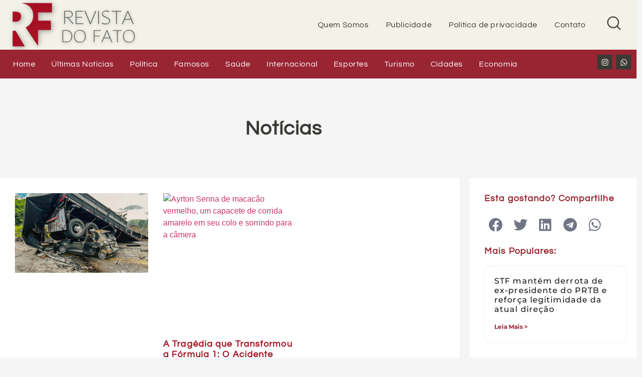

--- FILE ---
content_type: text/css; charset=UTF-8
request_url: https://revistadofato.com.br/wp-content/uploads/elementor/css/post-4.css?ver=1768913751
body_size: 330
content:
.elementor-kit-4{--e-global-color-primary:#F5F7F8;--e-global-color-secondary:#A61022;--e-global-color-text:#7A7A7A;--e-global-color-accent:#A61022;--e-global-color-844dfe7:#360040;--e-global-color-69cc7e7:#FF0078;--e-global-color-038ec60:#A61022;--e-global-color-20e474c:#545454;--e-global-typography-primary-font-family:"Questrial";--e-global-typography-primary-font-weight:500;--e-global-typography-primary-letter-spacing:1.1px;--e-global-typography-secondary-font-family:"Montserrat";--e-global-typography-secondary-font-weight:400;--e-global-typography-text-font-family:"Montserrat";--e-global-typography-text-font-weight:400;--e-global-typography-accent-font-family:"Montserrat";--e-global-typography-accent-font-weight:500;--e-global-typography-61523d3-font-family:"Montserrat";--e-global-typography-61523d3-font-size:17px;--e-global-typography-61523d3-font-weight:700;}.elementor-kit-4 e-page-transition{background-color:#FFBC7D;}.elementor-kit-4 h2{color:#8F2430;font-size:20px;}.elementor-section.elementor-section-boxed > .elementor-container{max-width:1140px;}.e-con{--container-max-width:1140px;}.elementor-widget:not(:last-child){margin-block-end:20px;}.elementor-element{--widgets-spacing:20px 20px;--widgets-spacing-row:20px;--widgets-spacing-column:20px;}{}h1.entry-title{display:var(--page-title-display);}.site-header .site-branding{flex-direction:column;align-items:stretch;}.site-header{padding-inline-end:0px;padding-inline-start:0px;}.site-footer .site-branding{flex-direction:column;align-items:stretch;}@media(max-width:1024px){.elementor-section.elementor-section-boxed > .elementor-container{max-width:1024px;}.e-con{--container-max-width:1024px;}}@media(max-width:767px){.elementor-section.elementor-section-boxed > .elementor-container{max-width:767px;}.e-con{--container-max-width:767px;}}

--- FILE ---
content_type: text/css; charset=UTF-8
request_url: https://revistadofato.com.br/wp-content/uploads/elementor/css/post-40.css?ver=1768913751
body_size: 1296
content:
.elementor-40 .elementor-element.elementor-element-4d94748 > .elementor-container > .elementor-column > .elementor-widget-wrap{align-content:center;align-items:center;}.elementor-40 .elementor-element.elementor-element-4d94748:not(.elementor-motion-effects-element-type-background), .elementor-40 .elementor-element.elementor-element-4d94748 > .elementor-motion-effects-container > .elementor-motion-effects-layer{background-color:#F2F2E8;}.elementor-40 .elementor-element.elementor-element-4d94748 > .elementor-container{max-width:1360px;min-height:0px;}.elementor-40 .elementor-element.elementor-element-4d94748{transition:background 0.3s, border 0.3s, border-radius 0.3s, box-shadow 0.3s;}.elementor-40 .elementor-element.elementor-element-4d94748 > .elementor-background-overlay{transition:background 0.3s, border-radius 0.3s, opacity 0.3s;}.elementor-40 .elementor-element.elementor-element-49d0909 > .elementor-element-populated{padding:0px 0px 0px 0px;}.elementor-widget-image .widget-image-caption{color:var( --e-global-color-text );font-family:var( --e-global-typography-text-font-family ), Sans-serif;font-weight:var( --e-global-typography-text-font-weight );}.elementor-40 .elementor-element.elementor-element-563b519{text-align:start;}.elementor-40 .elementor-element.elementor-element-563b519 img{width:100%;opacity:1;filter:brightness( 100% ) contrast( 100% ) saturate( 100% ) blur( 0px ) hue-rotate( 0deg );}.elementor-widget-nav-menu .elementor-nav-menu .elementor-item{font-family:var( --e-global-typography-primary-font-family ), Sans-serif;font-weight:var( --e-global-typography-primary-font-weight );letter-spacing:var( --e-global-typography-primary-letter-spacing );}.elementor-widget-nav-menu .elementor-nav-menu--main .elementor-item{color:var( --e-global-color-text );fill:var( --e-global-color-text );}.elementor-widget-nav-menu .elementor-nav-menu--main .elementor-item:hover,
					.elementor-widget-nav-menu .elementor-nav-menu--main .elementor-item.elementor-item-active,
					.elementor-widget-nav-menu .elementor-nav-menu--main .elementor-item.highlighted,
					.elementor-widget-nav-menu .elementor-nav-menu--main .elementor-item:focus{color:var( --e-global-color-accent );fill:var( --e-global-color-accent );}.elementor-widget-nav-menu .elementor-nav-menu--main:not(.e--pointer-framed) .elementor-item:before,
					.elementor-widget-nav-menu .elementor-nav-menu--main:not(.e--pointer-framed) .elementor-item:after{background-color:var( --e-global-color-accent );}.elementor-widget-nav-menu .e--pointer-framed .elementor-item:before,
					.elementor-widget-nav-menu .e--pointer-framed .elementor-item:after{border-color:var( --e-global-color-accent );}.elementor-widget-nav-menu{--e-nav-menu-divider-color:var( --e-global-color-text );}.elementor-widget-nav-menu .elementor-nav-menu--dropdown .elementor-item, .elementor-widget-nav-menu .elementor-nav-menu--dropdown  .elementor-sub-item{font-family:var( --e-global-typography-accent-font-family ), Sans-serif;font-weight:var( --e-global-typography-accent-font-weight );}.elementor-40 .elementor-element.elementor-element-908d0c8 .elementor-menu-toggle{margin:0 auto;}.elementor-40 .elementor-element.elementor-element-908d0c8 .elementor-nav-menu .elementor-item{font-family:"Questrial", Sans-serif;font-size:16px;font-weight:500;letter-spacing:0.6px;}.elementor-40 .elementor-element.elementor-element-908d0c8 .elementor-nav-menu--main .elementor-item{color:#3A3935;fill:#3A3935;padding-left:17px;padding-right:17px;padding-top:9px;padding-bottom:9px;}.elementor-40 .elementor-element.elementor-element-908d0c8 .elementor-nav-menu--main .elementor-item:hover,
					.elementor-40 .elementor-element.elementor-element-908d0c8 .elementor-nav-menu--main .elementor-item.elementor-item-active,
					.elementor-40 .elementor-element.elementor-element-908d0c8 .elementor-nav-menu--main .elementor-item.highlighted,
					.elementor-40 .elementor-element.elementor-element-908d0c8 .elementor-nav-menu--main .elementor-item:focus{color:#fff;}.elementor-40 .elementor-element.elementor-element-908d0c8 .elementor-nav-menu--main:not(.e--pointer-framed) .elementor-item:before,
					.elementor-40 .elementor-element.elementor-element-908d0c8 .elementor-nav-menu--main:not(.e--pointer-framed) .elementor-item:after{background-color:#D02126;}.elementor-40 .elementor-element.elementor-element-908d0c8 .e--pointer-framed .elementor-item:before,
					.elementor-40 .elementor-element.elementor-element-908d0c8 .e--pointer-framed .elementor-item:after{border-color:#D02126;}.elementor-40 .elementor-element.elementor-element-908d0c8 .elementor-nav-menu--main .elementor-item.elementor-item-active{color:#FFFFFF;}.elementor-widget-icon.elementor-view-stacked .elementor-icon{background-color:var( --e-global-color-primary );}.elementor-widget-icon.elementor-view-framed .elementor-icon, .elementor-widget-icon.elementor-view-default .elementor-icon{color:var( --e-global-color-primary );border-color:var( --e-global-color-primary );}.elementor-widget-icon.elementor-view-framed .elementor-icon, .elementor-widget-icon.elementor-view-default .elementor-icon svg{fill:var( --e-global-color-primary );}.elementor-40 .elementor-element.elementor-element-444495a .elementor-icon-wrapper{text-align:center;}.elementor-40 .elementor-element.elementor-element-444495a.elementor-view-stacked .elementor-icon{background-color:#3A3935;}.elementor-40 .elementor-element.elementor-element-444495a.elementor-view-framed .elementor-icon, .elementor-40 .elementor-element.elementor-element-444495a.elementor-view-default .elementor-icon{color:#3A3935;border-color:#3A3935;}.elementor-40 .elementor-element.elementor-element-444495a.elementor-view-framed .elementor-icon, .elementor-40 .elementor-element.elementor-element-444495a.elementor-view-default .elementor-icon svg{fill:#3A3935;}.elementor-40 .elementor-element.elementor-element-444495a .elementor-icon{font-size:27px;}.elementor-40 .elementor-element.elementor-element-444495a .elementor-icon svg{height:27px;}.elementor-40 .elementor-element.elementor-element-7b51052:not(.elementor-motion-effects-element-type-background), .elementor-40 .elementor-element.elementor-element-7b51052 > .elementor-motion-effects-container > .elementor-motion-effects-layer{background-color:#992532;}.elementor-40 .elementor-element.elementor-element-7b51052 > .elementor-container{max-width:1348px;}.elementor-40 .elementor-element.elementor-element-7b51052 > .elementor-background-overlay{opacity:0.5;transition:background 0.3s, border-radius 0.3s, opacity 0.3s;}.elementor-40 .elementor-element.elementor-element-7b51052{transition:background 0.3s, border 0.3s, border-radius 0.3s, box-shadow 0.3s;}.elementor-40 .elementor-element.elementor-element-c74b72d > .elementor-widget-wrap > .elementor-widget:not(.elementor-widget__width-auto):not(.elementor-widget__width-initial):not(:last-child):not(.elementor-absolute){margin-block-end:0px;}.elementor-40 .elementor-element.elementor-element-c74b72d > .elementor-element-populated{transition:background 0.3s, border 0.3s, border-radius 0.3s, box-shadow 0.3s;}.elementor-40 .elementor-element.elementor-element-c74b72d > .elementor-element-populated > .elementor-background-overlay{transition:background 0.3s, border-radius 0.3s, opacity 0.3s;}.elementor-40 .elementor-element.elementor-element-c74b72d .elementor-element-populated a:hover{color:#D02126;}.elementor-40 .elementor-element.elementor-element-deb79ce .elementor-menu-toggle{margin:0 auto;}.elementor-40 .elementor-element.elementor-element-deb79ce .elementor-nav-menu .elementor-item{font-family:"Questrial", Sans-serif;font-size:16px;font-weight:500;letter-spacing:0.6px;}.elementor-40 .elementor-element.elementor-element-deb79ce .elementor-nav-menu--main .elementor-item{color:#FFFFFF;fill:#FFFFFF;padding-left:16px;padding-right:16px;padding-top:9px;padding-bottom:9px;}.elementor-40 .elementor-element.elementor-element-deb79ce .elementor-nav-menu--main .elementor-item:hover,
					.elementor-40 .elementor-element.elementor-element-deb79ce .elementor-nav-menu--main .elementor-item.elementor-item-active,
					.elementor-40 .elementor-element.elementor-element-deb79ce .elementor-nav-menu--main .elementor-item.highlighted,
					.elementor-40 .elementor-element.elementor-element-deb79ce .elementor-nav-menu--main .elementor-item:focus{color:#fff;}.elementor-40 .elementor-element.elementor-element-deb79ce .elementor-nav-menu--main:not(.e--pointer-framed) .elementor-item:before,
					.elementor-40 .elementor-element.elementor-element-deb79ce .elementor-nav-menu--main:not(.e--pointer-framed) .elementor-item:after{background-color:#D02126;}.elementor-40 .elementor-element.elementor-element-deb79ce .e--pointer-framed .elementor-item:before,
					.elementor-40 .elementor-element.elementor-element-deb79ce .e--pointer-framed .elementor-item:after{border-color:#D02126;}.elementor-40 .elementor-element.elementor-element-deb79ce .elementor-nav-menu--main .elementor-item.elementor-item-active{color:#FFFFFF;}.elementor-40 .elementor-element.elementor-element-deb79ce .elementor-nav-menu--dropdown a:hover,
					.elementor-40 .elementor-element.elementor-element-deb79ce .elementor-nav-menu--dropdown a:focus,
					.elementor-40 .elementor-element.elementor-element-deb79ce .elementor-nav-menu--dropdown a.elementor-item-active,
					.elementor-40 .elementor-element.elementor-element-deb79ce .elementor-nav-menu--dropdown a.highlighted,
					.elementor-40 .elementor-element.elementor-element-deb79ce .elementor-menu-toggle:hover,
					.elementor-40 .elementor-element.elementor-element-deb79ce .elementor-menu-toggle:focus{color:#FFFFFF;}.elementor-40 .elementor-element.elementor-element-deb79ce .elementor-nav-menu--dropdown a:hover,
					.elementor-40 .elementor-element.elementor-element-deb79ce .elementor-nav-menu--dropdown a:focus,
					.elementor-40 .elementor-element.elementor-element-deb79ce .elementor-nav-menu--dropdown a.elementor-item-active,
					.elementor-40 .elementor-element.elementor-element-deb79ce .elementor-nav-menu--dropdown a.highlighted{background-color:#3A3935;}.elementor-40 .elementor-element.elementor-element-e50c4e9{--grid-template-columns:repeat(0, auto);--icon-size:15px;--grid-column-gap:4px;--grid-row-gap:4px;}.elementor-40 .elementor-element.elementor-element-e50c4e9 .elementor-widget-container{text-align:right;}.elementor-40 .elementor-element.elementor-element-e50c4e9 .elementor-social-icon{background-color:#3A3935;}.elementor-40 .elementor-element.elementor-element-e50c4e9 .elementor-social-icon i{color:#F2F2E8;}.elementor-40 .elementor-element.elementor-element-e50c4e9 .elementor-social-icon svg{fill:#F2F2E8;}.elementor-theme-builder-content-area{height:400px;}.elementor-location-header:before, .elementor-location-footer:before{content:"";display:table;clear:both;}@media(min-width:768px){.elementor-40 .elementor-element.elementor-element-49d0909{width:28.467%;}.elementor-40 .elementor-element.elementor-element-492a5c9{width:65.23%;}.elementor-40 .elementor-element.elementor-element-8ef5b01{width:5.462%;}.elementor-40 .elementor-element.elementor-element-c74b72d{width:84.03%;}.elementor-40 .elementor-element.elementor-element-3dc5c4d{width:15.926%;}}@media(min-width:2400px){.elementor-widget-nav-menu .elementor-nav-menu .elementor-item{letter-spacing:var( --e-global-typography-primary-letter-spacing );}}@media(max-width:1366px){.elementor-widget-nav-menu .elementor-nav-menu .elementor-item{letter-spacing:var( --e-global-typography-primary-letter-spacing );}}@media(max-width:1024px){.elementor-40 .elementor-element.elementor-element-4d94748:not(.elementor-motion-effects-element-type-background), .elementor-40 .elementor-element.elementor-element-4d94748 > .elementor-motion-effects-container > .elementor-motion-effects-layer{background-image:url("https://revistadofato.com.br/wp-content/uploads/2022/08/Logo-300x100-Revista-do-Fato-1-e1660411474355.png");}.elementor-widget-nav-menu .elementor-nav-menu .elementor-item{letter-spacing:var( --e-global-typography-primary-letter-spacing );}.elementor-40 .elementor-element.elementor-element-7b51052:not(.elementor-motion-effects-element-type-background), .elementor-40 .elementor-element.elementor-element-7b51052 > .elementor-motion-effects-container > .elementor-motion-effects-layer{background-image:url("https://revistadofato.com.br/wp-content/uploads/2022/08/Logo-300x100-Revista-do-Fato-1-e1660411474355.png");}}@media(max-width:767px){.elementor-widget-nav-menu .elementor-nav-menu .elementor-item{letter-spacing:var( --e-global-typography-primary-letter-spacing );}}

--- FILE ---
content_type: text/css; charset=UTF-8
request_url: https://revistadofato.com.br/wp-content/uploads/elementor/css/post-1039.css?ver=1768913751
body_size: 2366
content:
.elementor-1039 .elementor-element.elementor-element-b6c372f > .elementor-container > .elementor-column > .elementor-widget-wrap{align-content:center;align-items:center;}.elementor-1039 .elementor-element.elementor-element-b6c372f:not(.elementor-motion-effects-element-type-background), .elementor-1039 .elementor-element.elementor-element-b6c372f > .elementor-motion-effects-container > .elementor-motion-effects-layer{background-color:transparent;background-image:linear-gradient(180deg, #992532 0%, #6E0620 100%);}.elementor-1039 .elementor-element.elementor-element-b6c372f{border-style:solid;border-width:1px 1px 1px 1px;border-color:#0C0C0C1A;transition:background 0.3s, border 0.3s, border-radius 0.3s, box-shadow 0.3s;margin-top:70px;margin-bottom:-120px;padding:40px 40px 40px 40px;z-index:1;}.elementor-1039 .elementor-element.elementor-element-b6c372f > .elementor-background-overlay{transition:background 0.3s, border-radius 0.3s, opacity 0.3s;}.elementor-1039 .elementor-element.elementor-element-0053b62 > .elementor-widget-wrap > .elementor-widget:not(.elementor-widget__width-auto):not(.elementor-widget__width-initial):not(:last-child):not(.elementor-absolute){margin-block-end:20px;}.elementor-1039 .elementor-element.elementor-element-0053b62 > .elementor-element-populated{padding:20px 20px 20px 20px;}.elementor-widget-heading .elementor-heading-title{font-family:var( --e-global-typography-primary-font-family ), Sans-serif;font-weight:var( --e-global-typography-primary-font-weight );letter-spacing:var( --e-global-typography-primary-letter-spacing );color:var( --e-global-color-primary );}.elementor-1039 .elementor-element.elementor-element-62471e2{text-align:center;}.elementor-1039 .elementor-element.elementor-element-62471e2 .elementor-heading-title{font-family:"Rubik", Sans-serif;font-size:29px;font-weight:500;color:#FFFFFF;}.elementor-widget-text-editor{font-family:var( --e-global-typography-text-font-family ), Sans-serif;font-weight:var( --e-global-typography-text-font-weight );color:var( --e-global-color-text );}.elementor-widget-text-editor.elementor-drop-cap-view-stacked .elementor-drop-cap{background-color:var( --e-global-color-primary );}.elementor-widget-text-editor.elementor-drop-cap-view-framed .elementor-drop-cap, .elementor-widget-text-editor.elementor-drop-cap-view-default .elementor-drop-cap{color:var( --e-global-color-primary );border-color:var( --e-global-color-primary );}.elementor-1039 .elementor-element.elementor-element-2287706{text-align:center;font-family:"Rubik", Sans-serif;font-size:13px;font-weight:400;color:#FFFFFF;}.elementor-1039 .elementor-element.elementor-element-ec2ca08 > .elementor-widget-wrap > .elementor-widget:not(.elementor-widget__width-auto):not(.elementor-widget__width-initial):not(:last-child):not(.elementor-absolute){margin-block-end:20px;}.elementor-1039 .elementor-element.elementor-element-ec2ca08 > .elementor-element-populated{padding:20px 20px 20px 20px;}.elementor-widget-form .elementor-field-group > label, .elementor-widget-form .elementor-field-subgroup label{color:var( --e-global-color-text );}.elementor-widget-form .elementor-field-group > label{font-family:var( --e-global-typography-text-font-family ), Sans-serif;font-weight:var( --e-global-typography-text-font-weight );}.elementor-widget-form .elementor-field-type-html{color:var( --e-global-color-text );font-family:var( --e-global-typography-text-font-family ), Sans-serif;font-weight:var( --e-global-typography-text-font-weight );}.elementor-widget-form .elementor-field-group .elementor-field{color:var( --e-global-color-text );}.elementor-widget-form .elementor-field-group .elementor-field, .elementor-widget-form .elementor-field-subgroup label{font-family:var( --e-global-typography-text-font-family ), Sans-serif;font-weight:var( --e-global-typography-text-font-weight );}.elementor-widget-form .elementor-button{font-family:var( --e-global-typography-accent-font-family ), Sans-serif;font-weight:var( --e-global-typography-accent-font-weight );}.elementor-widget-form .e-form__buttons__wrapper__button-next{background-color:var( --e-global-color-accent );}.elementor-widget-form .elementor-button[type="submit"]{background-color:var( --e-global-color-accent );}.elementor-widget-form .e-form__buttons__wrapper__button-previous{background-color:var( --e-global-color-accent );}.elementor-widget-form .elementor-message{font-family:var( --e-global-typography-text-font-family ), Sans-serif;font-weight:var( --e-global-typography-text-font-weight );}.elementor-widget-form .e-form__indicators__indicator, .elementor-widget-form .e-form__indicators__indicator__label{font-family:var( --e-global-typography-accent-font-family ), Sans-serif;font-weight:var( --e-global-typography-accent-font-weight );}.elementor-widget-form{--e-form-steps-indicator-inactive-primary-color:var( --e-global-color-text );--e-form-steps-indicator-active-primary-color:var( --e-global-color-accent );--e-form-steps-indicator-completed-primary-color:var( --e-global-color-accent );--e-form-steps-indicator-progress-color:var( --e-global-color-accent );--e-form-steps-indicator-progress-background-color:var( --e-global-color-text );--e-form-steps-indicator-progress-meter-color:var( --e-global-color-text );}.elementor-widget-form .e-form__indicators__indicator__progress__meter{font-family:var( --e-global-typography-accent-font-family ), Sans-serif;font-weight:var( --e-global-typography-accent-font-weight );}.elementor-1039 .elementor-element.elementor-element-ceeda42 > .elementor-widget-container{margin:0px 0px 0px 0px;}.elementor-1039 .elementor-element.elementor-element-ceeda42 .elementor-field-group{padding-right:calc( 9px/2 );padding-left:calc( 9px/2 );margin-bottom:20px;}.elementor-1039 .elementor-element.elementor-element-ceeda42 .elementor-form-fields-wrapper{margin-left:calc( -9px/2 );margin-right:calc( -9px/2 );margin-bottom:-20px;}.elementor-1039 .elementor-element.elementor-element-ceeda42 .elementor-field-group.recaptcha_v3-bottomleft, .elementor-1039 .elementor-element.elementor-element-ceeda42 .elementor-field-group.recaptcha_v3-bottomright{margin-bottom:0;}body.rtl .elementor-1039 .elementor-element.elementor-element-ceeda42 .elementor-labels-inline .elementor-field-group > label{padding-left:0px;}body:not(.rtl) .elementor-1039 .elementor-element.elementor-element-ceeda42 .elementor-labels-inline .elementor-field-group > label{padding-right:0px;}body .elementor-1039 .elementor-element.elementor-element-ceeda42 .elementor-labels-above .elementor-field-group > label{padding-bottom:0px;}.elementor-1039 .elementor-element.elementor-element-ceeda42 .elementor-field-group > label, .elementor-1039 .elementor-element.elementor-element-ceeda42 .elementor-field-subgroup label{color:#3A3935;}.elementor-1039 .elementor-element.elementor-element-ceeda42 .elementor-field-type-html{padding-bottom:0px;}.elementor-1039 .elementor-element.elementor-element-ceeda42 .elementor-field-group .elementor-field{color:#8B8686;}.elementor-1039 .elementor-element.elementor-element-ceeda42 .elementor-field-group .elementor-field, .elementor-1039 .elementor-element.elementor-element-ceeda42 .elementor-field-subgroup label{font-family:"Rubik", Sans-serif;font-size:16px;font-weight:300;}.elementor-1039 .elementor-element.elementor-element-ceeda42 .elementor-field-group .elementor-field:not(.elementor-select-wrapper){background-color:#ffffff;border-color:#E0DDDD;border-width:01px 01px 01px 01px;border-radius:0px 0px 0px 0px;}.elementor-1039 .elementor-element.elementor-element-ceeda42 .elementor-field-group .elementor-select-wrapper select{background-color:#ffffff;border-color:#E0DDDD;border-width:01px 01px 01px 01px;border-radius:0px 0px 0px 0px;}.elementor-1039 .elementor-element.elementor-element-ceeda42 .elementor-field-group .elementor-select-wrapper::before{color:#E0DDDD;}.elementor-1039 .elementor-element.elementor-element-ceeda42 .elementor-button{font-family:"Montserrat", Sans-serif;font-size:14px;font-weight:400;line-height:1.6em;border-radius:15px 15px 15px 15px;}.elementor-1039 .elementor-element.elementor-element-ceeda42 .e-form__buttons__wrapper__button-next{background-color:#3A3935;color:#ffffff;}.elementor-1039 .elementor-element.elementor-element-ceeda42 .elementor-button[type="submit"]{background-color:#3A3935;color:#ffffff;}.elementor-1039 .elementor-element.elementor-element-ceeda42 .elementor-button[type="submit"] svg *{fill:#ffffff;}.elementor-1039 .elementor-element.elementor-element-ceeda42 .e-form__buttons__wrapper__button-previous{color:#ffffff;}.elementor-1039 .elementor-element.elementor-element-ceeda42 .e-form__buttons__wrapper__button-next:hover{background-color:#D02126;color:#ffffff;}.elementor-1039 .elementor-element.elementor-element-ceeda42 .elementor-button[type="submit"]:hover{background-color:#D02126;color:#ffffff;}.elementor-1039 .elementor-element.elementor-element-ceeda42 .elementor-button[type="submit"]:hover svg *{fill:#ffffff;}.elementor-1039 .elementor-element.elementor-element-ceeda42 .e-form__buttons__wrapper__button-previous:hover{background-color:#D02126;color:#ffffff;}.elementor-1039 .elementor-element.elementor-element-ceeda42{--e-form-steps-indicators-spacing:20px;--e-form-steps-indicator-padding:30px;--e-form-steps-indicator-inactive-primary-color:#7A7A7A;--e-form-steps-indicator-inactive-secondary-color:#ffffff;--e-form-steps-indicator-active-secondary-color:#ffffff;--e-form-steps-indicator-completed-secondary-color:#ffffff;--e-form-steps-divider-width:1px;--e-form-steps-divider-gap:10px;}.elementor-1039 .elementor-element.elementor-element-78e6d6b3:not(.elementor-motion-effects-element-type-background), .elementor-1039 .elementor-element.elementor-element-78e6d6b3 > .elementor-motion-effects-container > .elementor-motion-effects-layer{background-color:#F2F2E8;}.elementor-1039 .elementor-element.elementor-element-78e6d6b3 > .elementor-container{max-width:1400px;min-height:456px;}.elementor-1039 .elementor-element.elementor-element-78e6d6b3{transition:background 0.3s, border 0.3s, border-radius 0.3s, box-shadow 0.3s;}.elementor-1039 .elementor-element.elementor-element-78e6d6b3 > .elementor-background-overlay{transition:background 0.3s, border-radius 0.3s, opacity 0.3s;}.elementor-bc-flex-widget .elementor-1039 .elementor-element.elementor-element-1f5c1ec5.elementor-column .elementor-widget-wrap{align-items:center;}.elementor-1039 .elementor-element.elementor-element-1f5c1ec5.elementor-column.elementor-element[data-element_type="column"] > .elementor-widget-wrap.elementor-element-populated{align-content:center;align-items:center;}.elementor-1039 .elementor-element.elementor-element-1f5c1ec5 > .elementor-widget-wrap > .elementor-widget:not(.elementor-widget__width-auto):not(.elementor-widget__width-initial):not(:last-child):not(.elementor-absolute){margin-block-end:30px;}.elementor-1039 .elementor-element.elementor-element-1f5c1ec5 > .elementor-element-populated{padding:50px 0px 0px 0px;}.elementor-1039 .elementor-element.elementor-element-6b255168 > .elementor-container{max-width:1400px;}.elementor-1039 .elementor-element.elementor-element-6b255168{margin-top:0px;margin-bottom:-18px;}.elementor-bc-flex-widget .elementor-1039 .elementor-element.elementor-element-25cc1434.elementor-column .elementor-widget-wrap{align-items:flex-start;}.elementor-1039 .elementor-element.elementor-element-25cc1434.elementor-column.elementor-element[data-element_type="column"] > .elementor-widget-wrap.elementor-element-populated{align-content:flex-start;align-items:flex-start;}.elementor-1039 .elementor-element.elementor-element-25cc1434 > .elementor-element-populated{padding:20px 20px 20px 20px;}.elementor-widget-image .widget-image-caption{color:var( --e-global-color-text );font-family:var( --e-global-typography-text-font-family ), Sans-serif;font-weight:var( --e-global-typography-text-font-weight );}.elementor-1039 .elementor-element.elementor-element-7ec1ef4 img{width:73%;}.elementor-widget-icon-list .elementor-icon-list-item:not(:last-child):after{border-color:var( --e-global-color-text );}.elementor-widget-icon-list .elementor-icon-list-icon i{color:var( --e-global-color-primary );}.elementor-widget-icon-list .elementor-icon-list-icon svg{fill:var( --e-global-color-primary );}.elementor-widget-icon-list .elementor-icon-list-item > .elementor-icon-list-text, .elementor-widget-icon-list .elementor-icon-list-item > a{font-family:var( --e-global-typography-text-font-family ), Sans-serif;font-weight:var( --e-global-typography-text-font-weight );}.elementor-widget-icon-list .elementor-icon-list-text{color:var( --e-global-color-secondary );}.elementor-1039 .elementor-element.elementor-element-213ae054 .elementor-icon-list-items:not(.elementor-inline-items) .elementor-icon-list-item:not(:last-child){padding-block-end:calc(14px/2);}.elementor-1039 .elementor-element.elementor-element-213ae054 .elementor-icon-list-items:not(.elementor-inline-items) .elementor-icon-list-item:not(:first-child){margin-block-start:calc(14px/2);}.elementor-1039 .elementor-element.elementor-element-213ae054 .elementor-icon-list-items.elementor-inline-items .elementor-icon-list-item{margin-inline:calc(14px/2);}.elementor-1039 .elementor-element.elementor-element-213ae054 .elementor-icon-list-items.elementor-inline-items{margin-inline:calc(-14px/2);}.elementor-1039 .elementor-element.elementor-element-213ae054 .elementor-icon-list-items.elementor-inline-items .elementor-icon-list-item:after{inset-inline-end:calc(-14px/2);}.elementor-1039 .elementor-element.elementor-element-213ae054 .elementor-icon-list-icon i{color:#3A3935;transition:color 0.3s;}.elementor-1039 .elementor-element.elementor-element-213ae054 .elementor-icon-list-icon svg{fill:#3A3935;transition:fill 0.3s;}.elementor-1039 .elementor-element.elementor-element-213ae054 .elementor-icon-list-item:hover .elementor-icon-list-icon i{color:#FFFFFF;}.elementor-1039 .elementor-element.elementor-element-213ae054 .elementor-icon-list-item:hover .elementor-icon-list-icon svg{fill:#FFFFFF;}.elementor-1039 .elementor-element.elementor-element-213ae054{--e-icon-list-icon-size:14px;--icon-vertical-offset:0px;}.elementor-1039 .elementor-element.elementor-element-213ae054 .elementor-icon-list-icon{padding-inline-end:0px;}.elementor-1039 .elementor-element.elementor-element-213ae054 .elementor-icon-list-item > .elementor-icon-list-text, .elementor-1039 .elementor-element.elementor-element-213ae054 .elementor-icon-list-item > a{font-family:"Montserrat", Sans-serif;font-size:16px;font-weight:300;}.elementor-1039 .elementor-element.elementor-element-213ae054 .elementor-icon-list-text{color:#3A3935;transition:color 0.3s;}.elementor-bc-flex-widget .elementor-1039 .elementor-element.elementor-element-1f320c.elementor-column .elementor-widget-wrap{align-items:flex-start;}.elementor-1039 .elementor-element.elementor-element-1f320c.elementor-column.elementor-element[data-element_type="column"] > .elementor-widget-wrap.elementor-element-populated{align-content:flex-start;align-items:flex-start;}.elementor-1039 .elementor-element.elementor-element-1f320c > .elementor-element-populated{padding:20px 20px 20px 20px;}.elementor-1039 .elementor-element.elementor-element-4bb32e45 .elementor-heading-title{font-family:"Montserrat", Sans-serif;font-size:16px;font-weight:500;text-transform:uppercase;color:#3A3935;}.elementor-1039 .elementor-element.elementor-element-242e6a8 .elementor-icon-list-items:not(.elementor-inline-items) .elementor-icon-list-item:not(:last-child){padding-block-end:calc(14px/2);}.elementor-1039 .elementor-element.elementor-element-242e6a8 .elementor-icon-list-items:not(.elementor-inline-items) .elementor-icon-list-item:not(:first-child){margin-block-start:calc(14px/2);}.elementor-1039 .elementor-element.elementor-element-242e6a8 .elementor-icon-list-items.elementor-inline-items .elementor-icon-list-item{margin-inline:calc(14px/2);}.elementor-1039 .elementor-element.elementor-element-242e6a8 .elementor-icon-list-items.elementor-inline-items{margin-inline:calc(-14px/2);}.elementor-1039 .elementor-element.elementor-element-242e6a8 .elementor-icon-list-items.elementor-inline-items .elementor-icon-list-item:after{inset-inline-end:calc(-14px/2);}.elementor-1039 .elementor-element.elementor-element-242e6a8 .elementor-icon-list-icon i{color:#FFFFFF;transition:color 0.3s;}.elementor-1039 .elementor-element.elementor-element-242e6a8 .elementor-icon-list-icon svg{fill:#FFFFFF;transition:fill 0.3s;}.elementor-1039 .elementor-element.elementor-element-242e6a8 .elementor-icon-list-item:hover .elementor-icon-list-icon i{color:#FFFFFF;}.elementor-1039 .elementor-element.elementor-element-242e6a8 .elementor-icon-list-item:hover .elementor-icon-list-icon svg{fill:#FFFFFF;}.elementor-1039 .elementor-element.elementor-element-242e6a8{--e-icon-list-icon-size:14px;--icon-vertical-offset:0px;}.elementor-1039 .elementor-element.elementor-element-242e6a8 .elementor-icon-list-icon{padding-inline-end:0px;}.elementor-1039 .elementor-element.elementor-element-242e6a8 .elementor-icon-list-item > .elementor-icon-list-text, .elementor-1039 .elementor-element.elementor-element-242e6a8 .elementor-icon-list-item > a{font-family:"Montserrat", Sans-serif;font-size:16px;font-weight:300;}.elementor-1039 .elementor-element.elementor-element-242e6a8 .elementor-icon-list-text{color:#3A3935;transition:color 0.3s;}.elementor-bc-flex-widget .elementor-1039 .elementor-element.elementor-element-41071d3.elementor-column .elementor-widget-wrap{align-items:flex-start;}.elementor-1039 .elementor-element.elementor-element-41071d3.elementor-column.elementor-element[data-element_type="column"] > .elementor-widget-wrap.elementor-element-populated{align-content:flex-start;align-items:flex-start;}.elementor-1039 .elementor-element.elementor-element-41071d3 > .elementor-element-populated{padding:20px 20px 20px 20px;}.elementor-1039 .elementor-element.elementor-element-2d3670c .elementor-heading-title{font-family:"Montserrat", Sans-serif;font-size:16px;font-weight:500;text-transform:uppercase;color:#3A3935;}.elementor-1039 .elementor-element.elementor-element-94f934b .elementor-icon-list-items:not(.elementor-inline-items) .elementor-icon-list-item:not(:last-child){padding-block-end:calc(14px/2);}.elementor-1039 .elementor-element.elementor-element-94f934b .elementor-icon-list-items:not(.elementor-inline-items) .elementor-icon-list-item:not(:first-child){margin-block-start:calc(14px/2);}.elementor-1039 .elementor-element.elementor-element-94f934b .elementor-icon-list-items.elementor-inline-items .elementor-icon-list-item{margin-inline:calc(14px/2);}.elementor-1039 .elementor-element.elementor-element-94f934b .elementor-icon-list-items.elementor-inline-items{margin-inline:calc(-14px/2);}.elementor-1039 .elementor-element.elementor-element-94f934b .elementor-icon-list-items.elementor-inline-items .elementor-icon-list-item:after{inset-inline-end:calc(-14px/2);}.elementor-1039 .elementor-element.elementor-element-94f934b .elementor-icon-list-icon i{color:#3A3935;transition:color 0.3s;}.elementor-1039 .elementor-element.elementor-element-94f934b .elementor-icon-list-icon svg{fill:#3A3935;transition:fill 0.3s;}.elementor-1039 .elementor-element.elementor-element-94f934b .elementor-icon-list-item:hover .elementor-icon-list-icon i{color:#FFFFFF;}.elementor-1039 .elementor-element.elementor-element-94f934b .elementor-icon-list-item:hover .elementor-icon-list-icon svg{fill:#FFFFFF;}.elementor-1039 .elementor-element.elementor-element-94f934b{--e-icon-list-icon-size:21px;--icon-vertical-offset:0px;}.elementor-1039 .elementor-element.elementor-element-94f934b .elementor-icon-list-icon{padding-inline-end:7px;}.elementor-1039 .elementor-element.elementor-element-94f934b .elementor-icon-list-item > .elementor-icon-list-text, .elementor-1039 .elementor-element.elementor-element-94f934b .elementor-icon-list-item > a{font-family:"Montserrat", Sans-serif;font-size:16px;font-weight:300;}.elementor-1039 .elementor-element.elementor-element-94f934b .elementor-icon-list-text{color:#3A3935;transition:color 0.3s;}.elementor-bc-flex-widget .elementor-1039 .elementor-element.elementor-element-f8ae7c8.elementor-column .elementor-widget-wrap{align-items:flex-start;}.elementor-1039 .elementor-element.elementor-element-f8ae7c8.elementor-column.elementor-element[data-element_type="column"] > .elementor-widget-wrap.elementor-element-populated{align-content:flex-start;align-items:flex-start;}.elementor-1039 .elementor-element.elementor-element-f8ae7c8 > .elementor-element-populated{padding:20px 20px 20px 20px;}.elementor-1039 .elementor-element.elementor-element-eb35281 .elementor-heading-title{font-family:"Montserrat", Sans-serif;font-size:16px;font-weight:500;text-transform:uppercase;color:#3A3935;}.elementor-1039 .elementor-element.elementor-element-6ee8dba{--alignment:left;--grid-side-margin:10px;--grid-column-gap:10px;--grid-row-gap:10px;--grid-bottom-margin:10px;--e-share-buttons-primary-color:#3A3935;--e-share-buttons-secondary-color:#F2F2E8;}.elementor-1039 .elementor-element.elementor-element-6ee8dba .elementor-share-btn__icon{--e-share-buttons-icon-size:2.8em;}.elementor-1039 .elementor-element.elementor-element-e2529bc:not(.elementor-motion-effects-element-type-background), .elementor-1039 .elementor-element.elementor-element-e2529bc > .elementor-motion-effects-container > .elementor-motion-effects-layer{background-color:#992532;}.elementor-1039 .elementor-element.elementor-element-e2529bc{border-style:solid;border-width:1px 0px 0px 0px;border-color:#FFFFFF82;transition:background 0.3s, border 0.3s, border-radius 0.3s, box-shadow 0.3s;padding:10px 10px 10px 10px;}.elementor-1039 .elementor-element.elementor-element-e2529bc > .elementor-background-overlay{transition:background 0.3s, border-radius 0.3s, opacity 0.3s;}.elementor-1039 .elementor-element.elementor-element-884f7f3 .elementor-heading-title{font-family:"Montserrat", Sans-serif;font-size:16px;font-weight:400;color:#FFFFFF;}.elementor-1039 .elementor-element.elementor-element-8a93bda{text-align:end;}.elementor-1039 .elementor-element.elementor-element-8a93bda .elementor-heading-title{font-family:"Montserrat", Sans-serif;font-size:16px;font-weight:400;color:#FFFFFF;}.elementor-theme-builder-content-area{height:400px;}.elementor-location-header:before, .elementor-location-footer:before{content:"";display:table;clear:both;}@media(max-width:1024px) and (min-width:768px){.elementor-1039 .elementor-element.elementor-element-25cc1434{width:50%;}.elementor-1039 .elementor-element.elementor-element-1f320c{width:50%;}.elementor-1039 .elementor-element.elementor-element-41071d3{width:50%;}.elementor-1039 .elementor-element.elementor-element-f8ae7c8{width:50%;}}@media(max-width:1366px){.elementor-widget-heading .elementor-heading-title{letter-spacing:var( --e-global-typography-primary-letter-spacing );}}@media(max-width:1024px){.elementor-widget-heading .elementor-heading-title{letter-spacing:var( --e-global-typography-primary-letter-spacing );}.elementor-1039 .elementor-element.elementor-element-78e6d6b3 > .elementor-container{min-height:750px;}.elementor-1039 .elementor-element.elementor-element-78e6d6b3{padding:0% 5% 0% 5%;}.elementor-1039 .elementor-element.elementor-element-6b255168{margin-top:10px;margin-bottom:0px;} .elementor-1039 .elementor-element.elementor-element-6ee8dba{--grid-side-margin:7px;--grid-column-gap:7px;--grid-row-gap:2px;--grid-bottom-margin:2px;}}@media(max-width:767px){.elementor-1039 .elementor-element.elementor-element-0053b62 > .elementor-element-populated{padding:30px 30px 30px 30px;}.elementor-widget-heading .elementor-heading-title{letter-spacing:var( --e-global-typography-primary-letter-spacing );}.elementor-1039 .elementor-element.elementor-element-62471e2 .elementor-heading-title{font-size:28px;line-height:1.2em;}.elementor-1039 .elementor-element.elementor-element-ec2ca08 > .elementor-element-populated{padding:30px 30px 30px 30px;}.elementor-1039 .elementor-element.elementor-element-78e6d6b3{padding:25% 5% 0% 5%;}.elementor-1039 .elementor-element.elementor-element-6b255168{margin-top:0px;margin-bottom:0px;padding:0% 0% 30% 0%;}.elementor-1039 .elementor-element.elementor-element-25cc1434 > .elementor-element-populated{padding:10% 10% 10% 10%;}.elementor-1039 .elementor-element.elementor-element-1f320c > .elementor-element-populated{padding:10% 10% 10% 10%;}.elementor-1039 .elementor-element.elementor-element-4bb32e45{text-align:center;}.elementor-1039 .elementor-element.elementor-element-41071d3 > .elementor-element-populated{padding:10% 10% 10% 10%;}.elementor-1039 .elementor-element.elementor-element-2d3670c{text-align:center;}.elementor-1039 .elementor-element.elementor-element-f8ae7c8 > .elementor-element-populated{padding:10% 10% 10% 10%;}.elementor-1039 .elementor-element.elementor-element-eb35281{text-align:center;}.elementor-1039 .elementor-element.elementor-element-6ee8dba{--alignment:center;--grid-side-margin:7px;--grid-column-gap:7px;--grid-row-gap:2px;--grid-bottom-margin:2px;} .elementor-1039 .elementor-element.elementor-element-6ee8dba{--grid-side-margin:7px;--grid-column-gap:7px;--grid-row-gap:2px;--grid-bottom-margin:2px;}.elementor-1039 .elementor-element.elementor-element-6ee8dba .elementor-share-btn__icon{--e-share-buttons-icon-size:2.6em;}.elementor-1039 .elementor-element.elementor-element-884f7f3{text-align:center;}.elementor-1039 .elementor-element.elementor-element-8a93bda{text-align:center;}}@media(min-width:768px){.elementor-1039 .elementor-element.elementor-element-0053b62{width:41.592%;}.elementor-1039 .elementor-element.elementor-element-ec2ca08{width:58.408%;}.elementor-1039 .elementor-element.elementor-element-25cc1434{width:22.472%;}.elementor-1039 .elementor-element.elementor-element-1f320c{width:21.346%;}.elementor-1039 .elementor-element.elementor-element-41071d3{width:29.76%;}.elementor-1039 .elementor-element.elementor-element-f8ae7c8{width:26.422%;}.elementor-1039 .elementor-element.elementor-element-516c358{width:61.228%;}.elementor-1039 .elementor-element.elementor-element-985dbb6{width:38.686%;}}@media(min-width:2400px){.elementor-widget-heading .elementor-heading-title{letter-spacing:var( --e-global-typography-primary-letter-spacing );}}

--- FILE ---
content_type: text/css; charset=UTF-8
request_url: https://revistadofato.com.br/wp-content/uploads/elementor/css/post-124.css?ver=1768913764
body_size: 2329
content:
.elementor-124 .elementor-element.elementor-element-371456cd > .elementor-container > .elementor-column > .elementor-widget-wrap{align-content:center;align-items:center;}.elementor-124 .elementor-element.elementor-element-371456cd > .elementor-container{min-height:120px;}.elementor-124 .elementor-element.elementor-element-371456cd{transition:background 0.3s, border 0.3s, border-radius 0.3s, box-shadow 0.3s;padding:41px 0px 0px 0px;}.elementor-124 .elementor-element.elementor-element-371456cd > .elementor-background-overlay{transition:background 0.3s, border-radius 0.3s, opacity 0.3s;}.elementor-widget-heading .elementor-heading-title{font-family:var( --e-global-typography-primary-font-family ), Sans-serif;font-weight:var( --e-global-typography-primary-font-weight );letter-spacing:var( --e-global-typography-primary-letter-spacing );color:var( --e-global-color-primary );}.elementor-124 .elementor-element.elementor-element-6047cdb2{text-align:center;}.elementor-124 .elementor-element.elementor-element-6047cdb2 .elementor-heading-title{font-family:"Questrial", Sans-serif;font-weight:600;letter-spacing:1.1px;color:#3A3935;}.elementor-124 .elementor-element.elementor-element-22b4cb7a > .elementor-container > .elementor-column > .elementor-widget-wrap{align-content:flex-start;align-items:flex-start;}.elementor-124 .elementor-element.elementor-element-22b4cb7a > .elementor-container{max-width:1360px;}.elementor-124 .elementor-element.elementor-element-22b4cb7a{margin-top:40px;margin-bottom:40px;padding:0px 0px 0px 0px;}.elementor-124 .elementor-element.elementor-element-68a70894:not(.elementor-motion-effects-element-type-background) > .elementor-widget-wrap, .elementor-124 .elementor-element.elementor-element-68a70894 > .elementor-widget-wrap > .elementor-motion-effects-container > .elementor-motion-effects-layer{background-color:#FFFFFF;}.elementor-124 .elementor-element.elementor-element-68a70894 > .elementor-element-populated{transition:background 0.3s, border 0.3s, border-radius 0.3s, box-shadow 0.3s;padding:30px 30px 30px 30px;}.elementor-124 .elementor-element.elementor-element-68a70894 > .elementor-element-populated > .elementor-background-overlay{transition:background 0.3s, border-radius 0.3s, opacity 0.3s;}.elementor-widget-archive-posts .elementor-button{background-color:var( --e-global-color-accent );font-family:var( --e-global-typography-accent-font-family ), Sans-serif;font-weight:var( --e-global-typography-accent-font-weight );}.elementor-widget-archive-posts .elementor-post__title, .elementor-widget-archive-posts .elementor-post__title a{color:var( --e-global-color-secondary );font-family:var( --e-global-typography-primary-font-family ), Sans-serif;font-weight:var( --e-global-typography-primary-font-weight );letter-spacing:var( --e-global-typography-primary-letter-spacing );}.elementor-widget-archive-posts .elementor-post__meta-data{font-family:var( --e-global-typography-secondary-font-family ), Sans-serif;font-weight:var( --e-global-typography-secondary-font-weight );}.elementor-widget-archive-posts .elementor-post__excerpt p{font-family:var( --e-global-typography-text-font-family ), Sans-serif;font-weight:var( --e-global-typography-text-font-weight );}.elementor-widget-archive-posts .elementor-post__read-more{color:var( --e-global-color-accent );}.elementor-widget-archive-posts a.elementor-post__read-more{font-family:var( --e-global-typography-accent-font-family ), Sans-serif;font-weight:var( --e-global-typography-accent-font-weight );}.elementor-widget-archive-posts .elementor-post__card .elementor-post__badge{background-color:var( --e-global-color-accent );font-family:var( --e-global-typography-accent-font-family ), Sans-serif;font-weight:var( --e-global-typography-accent-font-weight );}.elementor-widget-archive-posts .elementor-pagination{font-family:var( --e-global-typography-secondary-font-family ), Sans-serif;font-weight:var( --e-global-typography-secondary-font-weight );}.elementor-widget-archive-posts .ecs-load-more-button .elementor-button{font-family:var( --e-global-typography-accent-font-family ), Sans-serif;font-weight:var( --e-global-typography-accent-font-weight );background-color:var( --e-global-color-accent );}.elementor-widget-archive-posts .e-load-more-message{font-family:var( --e-global-typography-secondary-font-family ), Sans-serif;font-weight:var( --e-global-typography-secondary-font-weight );}.elementor-widget-archive-posts .elementor-posts-nothing-found{color:var( --e-global-color-text );font-family:var( --e-global-typography-text-font-family ), Sans-serif;font-weight:var( --e-global-typography-text-font-weight );}.elementor-124 .elementor-element.elementor-element-94d5290{--grid-row-gap:35px;--grid-column-gap:30px;}.elementor-124 .elementor-element.elementor-element-94d5290 .elementor-posts-container .elementor-post__thumbnail{padding-bottom:calc( 0.66 * 100% );}.elementor-124 .elementor-element.elementor-element-94d5290:after{content:"0.66";}.elementor-124 .elementor-element.elementor-element-94d5290 .elementor-post__thumbnail__link{width:100%;}.elementor-124 .elementor-element.elementor-element-94d5290 .elementor-post__meta-data span + span:before{content:"-";}.elementor-124 .elementor-element.elementor-element-94d5290.elementor-posts--thumbnail-left .elementor-post__thumbnail__link{margin-right:20px;}.elementor-124 .elementor-element.elementor-element-94d5290.elementor-posts--thumbnail-right .elementor-post__thumbnail__link{margin-left:20px;}.elementor-124 .elementor-element.elementor-element-94d5290.elementor-posts--thumbnail-top .elementor-post__thumbnail__link{margin-bottom:20px;}.elementor-124 .elementor-element.elementor-element-94d5290 .elementor-post__title, .elementor-124 .elementor-element.elementor-element-94d5290 .elementor-post__title a{font-family:"Questrial", Sans-serif;font-weight:600;letter-spacing:1.1px;}.elementor-124 .elementor-element.elementor-element-94d5290 .elementor-post__title{margin-bottom:8px;}.elementor-124 .elementor-element.elementor-element-94d5290 .elementor-post__meta-data{margin-bottom:5px;}.elementor-124 .elementor-element.elementor-element-94d5290 .elementor-post__read-more{color:#FF0D03;}.elementor-124 .elementor-element.elementor-element-94d5290 a.elementor-post__read-more{font-family:"Montserrat", Sans-serif;font-size:16px;font-weight:600;}.elementor-124 .elementor-element.elementor-element-94d5290 .elementor-pagination{text-align:center;}body:not(.rtl) .elementor-124 .elementor-element.elementor-element-94d5290 .elementor-pagination .page-numbers:not(:first-child){margin-left:calc( 10px/2 );}body:not(.rtl) .elementor-124 .elementor-element.elementor-element-94d5290 .elementor-pagination .page-numbers:not(:last-child){margin-right:calc( 10px/2 );}body.rtl .elementor-124 .elementor-element.elementor-element-94d5290 .elementor-pagination .page-numbers:not(:first-child){margin-right:calc( 10px/2 );}body.rtl .elementor-124 .elementor-element.elementor-element-94d5290 .elementor-pagination .page-numbers:not(:last-child){margin-left:calc( 10px/2 );}.elementor-124 .elementor-element.elementor-element-775816cb:not(.elementor-motion-effects-element-type-background) > .elementor-widget-wrap, .elementor-124 .elementor-element.elementor-element-775816cb > .elementor-widget-wrap > .elementor-motion-effects-container > .elementor-motion-effects-layer{background-color:#ffffff;}.elementor-124 .elementor-element.elementor-element-775816cb > .elementor-element-populated{transition:background 0.3s, border 0.3s, border-radius 0.3s, box-shadow 0.3s;margin:0px 0px 0px 20px;--e-column-margin-right:0px;--e-column-margin-left:20px;padding:30px 30px 30px 30px;}.elementor-124 .elementor-element.elementor-element-775816cb > .elementor-element-populated > .elementor-background-overlay{transition:background 0.3s, border-radius 0.3s, opacity 0.3s;}.elementor-124 .elementor-element.elementor-element-ba05eae{text-align:start;}.elementor-124 .elementor-element.elementor-element-ba05eae .elementor-heading-title{font-family:"Questrial", Sans-serif;font-size:18px;font-weight:600;line-height:1.2em;letter-spacing:1.1px;color:#992532;}.elementor-124 .elementor-element.elementor-element-6b6f766{--grid-side-margin:1px;--grid-column-gap:1px;--grid-row-gap:1px;--grid-bottom-margin:1px;--e-share-buttons-primary-color:#FFFFFF;--e-share-buttons-secondary-color:#727586;}.elementor-124 .elementor-element.elementor-element-6b6f766 .elementor-share-btn__icon{--e-share-buttons-icon-size:2.8em;}.elementor-124 .elementor-element.elementor-element-70d71335{text-align:start;}.elementor-124 .elementor-element.elementor-element-70d71335 .elementor-heading-title{font-family:"Questrial", Sans-serif;font-size:18px;font-weight:600;line-height:1.2em;letter-spacing:1.1px;color:#992532;}.elementor-widget-posts .elementor-button{background-color:var( --e-global-color-accent );font-family:var( --e-global-typography-accent-font-family ), Sans-serif;font-weight:var( --e-global-typography-accent-font-weight );}.elementor-widget-posts .elementor-post__title, .elementor-widget-posts .elementor-post__title a{color:var( --e-global-color-secondary );font-family:var( --e-global-typography-primary-font-family ), Sans-serif;font-weight:var( --e-global-typography-primary-font-weight );letter-spacing:var( --e-global-typography-primary-letter-spacing );}.elementor-widget-posts .elementor-post__meta-data{font-family:var( --e-global-typography-secondary-font-family ), Sans-serif;font-weight:var( --e-global-typography-secondary-font-weight );}.elementor-widget-posts .elementor-post__excerpt p{font-family:var( --e-global-typography-text-font-family ), Sans-serif;font-weight:var( --e-global-typography-text-font-weight );}.elementor-widget-posts .elementor-post__read-more{color:var( --e-global-color-accent );}.elementor-widget-posts a.elementor-post__read-more{font-family:var( --e-global-typography-accent-font-family ), Sans-serif;font-weight:var( --e-global-typography-accent-font-weight );}.elementor-widget-posts .elementor-post__card .elementor-post__badge{background-color:var( --e-global-color-accent );font-family:var( --e-global-typography-accent-font-family ), Sans-serif;font-weight:var( --e-global-typography-accent-font-weight );}.elementor-widget-posts .elementor-pagination{font-family:var( --e-global-typography-secondary-font-family ), Sans-serif;font-weight:var( --e-global-typography-secondary-font-weight );}.elementor-widget-posts .ecs-load-more-button .elementor-button{font-family:var( --e-global-typography-accent-font-family ), Sans-serif;font-weight:var( --e-global-typography-accent-font-weight );background-color:var( --e-global-color-accent );}.elementor-widget-posts .e-load-more-message{font-family:var( --e-global-typography-secondary-font-family ), Sans-serif;font-weight:var( --e-global-typography-secondary-font-weight );}.elementor-124 .elementor-element.elementor-element-5e24139f{--grid-row-gap:35px;--grid-column-gap:30px;}.elementor-124 .elementor-element.elementor-element-5e24139f > .elementor-widget-container{margin:0px 0px 0px 0px;}.elementor-124 .elementor-element.elementor-element-5e24139f .elementor-post{border-radius:10px;padding:20px 20px 20px 20px;box-shadow:0px 0px 2px 0px rgba(0, 0, 0, 0.17);}.elementor-124 .elementor-element.elementor-element-5e24139f .elementor-post__title, .elementor-124 .elementor-element.elementor-element-5e24139f .elementor-post__title a{color:#171717;font-family:"Montserrat", Sans-serif;font-size:16px;font-weight:500;}.elementor-124 .elementor-element.elementor-element-5e24139f .elementor-post__title{margin-bottom:13px;}.elementor-124 .elementor-element.elementor-element-5e24139f .elementor-post__read-more{color:#992532;}.elementor-124 .elementor-element.elementor-element-5e24139f a.elementor-post__read-more{font-family:"Montserrat", Sans-serif;font-weight:700;}.elementor-widget-image .widget-image-caption{color:var( --e-global-color-text );font-family:var( --e-global-typography-text-font-family ), Sans-serif;font-weight:var( --e-global-typography-text-font-weight );}.elementor-124 .elementor-element.elementor-element-0bab736 > .elementor-widget-container{margin:30px 0px 0px 0px;}.elementor-124 .elementor-element.elementor-element-22a7763:not(.elementor-motion-effects-element-type-background), .elementor-124 .elementor-element.elementor-element-22a7763 > .elementor-motion-effects-container > .elementor-motion-effects-layer{background-color:#f7f7f7;}.elementor-124 .elementor-element.elementor-element-22a7763{border-style:solid;border-width:1px 1px 1px 1px;border-color:rgba(12,12,12,0.1);transition:background 0.3s, border 0.3s, border-radius 0.3s, box-shadow 0.3s;margin-top:20px;margin-bottom:0px;}.elementor-124 .elementor-element.elementor-element-22a7763 > .elementor-background-overlay{transition:background 0.3s, border-radius 0.3s, opacity 0.3s;}.elementor-124 .elementor-element.elementor-element-9f70a00 > .elementor-widget-wrap > .elementor-widget:not(.elementor-widget__width-auto):not(.elementor-widget__width-initial):not(:last-child):not(.elementor-absolute){margin-block-end:20px;}.elementor-124 .elementor-element.elementor-element-9f70a00 > .elementor-element-populated{padding:50px 50px 50px 50px;}.elementor-widget-divider{--divider-color:var( --e-global-color-secondary );}.elementor-widget-divider .elementor-divider__text{color:var( --e-global-color-secondary );font-family:var( --e-global-typography-secondary-font-family ), Sans-serif;font-weight:var( --e-global-typography-secondary-font-weight );}.elementor-widget-divider.elementor-view-stacked .elementor-icon{background-color:var( --e-global-color-secondary );}.elementor-widget-divider.elementor-view-framed .elementor-icon, .elementor-widget-divider.elementor-view-default .elementor-icon{color:var( --e-global-color-secondary );border-color:var( --e-global-color-secondary );}.elementor-widget-divider.elementor-view-framed .elementor-icon, .elementor-widget-divider.elementor-view-default .elementor-icon svg{fill:var( --e-global-color-secondary );}.elementor-124 .elementor-element.elementor-element-90ce285{--divider-border-style:solid;--divider-color:#992532;--divider-border-width:1px;}.elementor-124 .elementor-element.elementor-element-90ce285 .elementor-divider-separator{width:215px;margin:0 auto;margin-left:0;}.elementor-124 .elementor-element.elementor-element-90ce285 .elementor-divider{text-align:left;padding-block-start:5px;padding-block-end:5px;}.elementor-124 .elementor-element.elementor-element-90ce285 .elementor-divider__text{color:#3A3935;font-family:"Rubik", Sans-serif;font-size:14px;font-weight:400;}.elementor-124 .elementor-element.elementor-element-a9a71d4{text-align:center;}.elementor-124 .elementor-element.elementor-element-a9a71d4 .elementor-heading-title{font-family:"Rubik", Sans-serif;font-size:27px;font-weight:500;color:#992532;}.elementor-widget-text-editor{font-family:var( --e-global-typography-text-font-family ), Sans-serif;font-weight:var( --e-global-typography-text-font-weight );color:var( --e-global-color-text );}.elementor-widget-text-editor.elementor-drop-cap-view-stacked .elementor-drop-cap{background-color:var( --e-global-color-primary );}.elementor-widget-text-editor.elementor-drop-cap-view-framed .elementor-drop-cap, .elementor-widget-text-editor.elementor-drop-cap-view-default .elementor-drop-cap{color:var( --e-global-color-primary );border-color:var( --e-global-color-primary );}.elementor-124 .elementor-element.elementor-element-10909a5{text-align:center;font-family:"Rubik", Sans-serif;font-size:16px;font-weight:400;color:#3A3935;}.elementor-widget-form .elementor-field-group > label, .elementor-widget-form .elementor-field-subgroup label{color:var( --e-global-color-text );}.elementor-widget-form .elementor-field-group > label{font-family:var( --e-global-typography-text-font-family ), Sans-serif;font-weight:var( --e-global-typography-text-font-weight );}.elementor-widget-form .elementor-field-type-html{color:var( --e-global-color-text );font-family:var( --e-global-typography-text-font-family ), Sans-serif;font-weight:var( --e-global-typography-text-font-weight );}.elementor-widget-form .elementor-field-group .elementor-field{color:var( --e-global-color-text );}.elementor-widget-form .elementor-field-group .elementor-field, .elementor-widget-form .elementor-field-subgroup label{font-family:var( --e-global-typography-text-font-family ), Sans-serif;font-weight:var( --e-global-typography-text-font-weight );}.elementor-widget-form .elementor-button{font-family:var( --e-global-typography-accent-font-family ), Sans-serif;font-weight:var( --e-global-typography-accent-font-weight );}.elementor-widget-form .e-form__buttons__wrapper__button-next{background-color:var( --e-global-color-accent );}.elementor-widget-form .elementor-button[type="submit"]{background-color:var( --e-global-color-accent );}.elementor-widget-form .e-form__buttons__wrapper__button-previous{background-color:var( --e-global-color-accent );}.elementor-widget-form .elementor-message{font-family:var( --e-global-typography-text-font-family ), Sans-serif;font-weight:var( --e-global-typography-text-font-weight );}.elementor-widget-form .e-form__indicators__indicator, .elementor-widget-form .e-form__indicators__indicator__label{font-family:var( --e-global-typography-accent-font-family ), Sans-serif;font-weight:var( --e-global-typography-accent-font-weight );}.elementor-widget-form{--e-form-steps-indicator-inactive-primary-color:var( --e-global-color-text );--e-form-steps-indicator-active-primary-color:var( --e-global-color-accent );--e-form-steps-indicator-completed-primary-color:var( --e-global-color-accent );--e-form-steps-indicator-progress-color:var( --e-global-color-accent );--e-form-steps-indicator-progress-background-color:var( --e-global-color-text );--e-form-steps-indicator-progress-meter-color:var( --e-global-color-text );}.elementor-widget-form .e-form__indicators__indicator__progress__meter{font-family:var( --e-global-typography-accent-font-family ), Sans-serif;font-weight:var( --e-global-typography-accent-font-weight );}.elementor-124 .elementor-element.elementor-element-42b509f > .elementor-widget-container{margin:0px 0px 0px 0px;}.elementor-124 .elementor-element.elementor-element-42b509f .elementor-field-group{padding-right:calc( 20px/2 );padding-left:calc( 20px/2 );margin-bottom:20px;}.elementor-124 .elementor-element.elementor-element-42b509f .elementor-form-fields-wrapper{margin-left:calc( -20px/2 );margin-right:calc( -20px/2 );margin-bottom:-20px;}.elementor-124 .elementor-element.elementor-element-42b509f .elementor-field-group.recaptcha_v3-bottomleft, .elementor-124 .elementor-element.elementor-element-42b509f .elementor-field-group.recaptcha_v3-bottomright{margin-bottom:0;}body.rtl .elementor-124 .elementor-element.elementor-element-42b509f .elementor-labels-inline .elementor-field-group > label{padding-left:0px;}body:not(.rtl) .elementor-124 .elementor-element.elementor-element-42b509f .elementor-labels-inline .elementor-field-group > label{padding-right:0px;}body .elementor-124 .elementor-element.elementor-element-42b509f .elementor-labels-above .elementor-field-group > label{padding-bottom:0px;}.elementor-124 .elementor-element.elementor-element-42b509f .elementor-field-type-html{padding-bottom:0px;}.elementor-124 .elementor-element.elementor-element-42b509f .elementor-field-group .elementor-field{color:#8B8686;}.elementor-124 .elementor-element.elementor-element-42b509f .elementor-field-group .elementor-field, .elementor-124 .elementor-element.elementor-element-42b509f .elementor-field-subgroup label{font-family:"Rubik", Sans-serif;font-size:16px;font-weight:300;}.elementor-124 .elementor-element.elementor-element-42b509f .elementor-field-group .elementor-field:not(.elementor-select-wrapper){background-color:#ffffff;border-width:0px 0px 0px 0px;border-radius:0px 0px 0px 0px;}.elementor-124 .elementor-element.elementor-element-42b509f .elementor-field-group .elementor-select-wrapper select{background-color:#ffffff;border-width:0px 0px 0px 0px;border-radius:0px 0px 0px 0px;}.elementor-124 .elementor-element.elementor-element-42b509f .elementor-button{font-family:"Montserrat", Sans-serif;font-size:16px;font-weight:400;line-height:1.6em;border-radius:10px 10px 10px 10px;}.elementor-124 .elementor-element.elementor-element-42b509f .e-form__buttons__wrapper__button-next{background-color:#992532;color:#ffffff;}.elementor-124 .elementor-element.elementor-element-42b509f .elementor-button[type="submit"]{background-color:#992532;color:#ffffff;}.elementor-124 .elementor-element.elementor-element-42b509f .elementor-button[type="submit"] svg *{fill:#ffffff;}.elementor-124 .elementor-element.elementor-element-42b509f .e-form__buttons__wrapper__button-previous{color:#ffffff;}.elementor-124 .elementor-element.elementor-element-42b509f .e-form__buttons__wrapper__button-next:hover{background-color:#D02126;color:#ffffff;}.elementor-124 .elementor-element.elementor-element-42b509f .elementor-button[type="submit"]:hover{background-color:#D02126;color:#ffffff;}.elementor-124 .elementor-element.elementor-element-42b509f .elementor-button[type="submit"]:hover svg *{fill:#ffffff;}.elementor-124 .elementor-element.elementor-element-42b509f .e-form__buttons__wrapper__button-previous:hover{color:#ffffff;}.elementor-124 .elementor-element.elementor-element-42b509f{--e-form-steps-indicators-spacing:20px;--e-form-steps-indicator-padding:30px;--e-form-steps-indicator-inactive-secondary-color:#ffffff;--e-form-steps-indicator-active-secondary-color:#ffffff;--e-form-steps-indicator-completed-secondary-color:#ffffff;--e-form-steps-divider-width:1px;--e-form-steps-divider-gap:10px;}body.elementor-page-124:not(.elementor-motion-effects-element-type-background), body.elementor-page-124 > .elementor-motion-effects-container > .elementor-motion-effects-layer{background-color:#F5F5F5;}@media(min-width:768px){.elementor-124 .elementor-element.elementor-element-68a70894{width:72.189%;}.elementor-124 .elementor-element.elementor-element-775816cb{width:27.116%;}}@media(max-width:1366px){.elementor-widget-heading .elementor-heading-title{letter-spacing:var( --e-global-typography-primary-letter-spacing );}.elementor-widget-archive-posts .elementor-post__title, .elementor-widget-archive-posts .elementor-post__title a{letter-spacing:var( --e-global-typography-primary-letter-spacing );}.elementor-widget-posts .elementor-post__title, .elementor-widget-posts .elementor-post__title a{letter-spacing:var( --e-global-typography-primary-letter-spacing );}}@media(max-width:1024px){.elementor-124 .elementor-element.elementor-element-371456cd{padding:0px 20px 0px 20px;}.elementor-widget-heading .elementor-heading-title{letter-spacing:var( --e-global-typography-primary-letter-spacing );}.elementor-124 .elementor-element.elementor-element-22b4cb7a{padding:20px 20px 20px 20px;}.elementor-widget-archive-posts .elementor-post__title, .elementor-widget-archive-posts .elementor-post__title a{letter-spacing:var( --e-global-typography-primary-letter-spacing );}.elementor-124 .elementor-element.elementor-element-775816cb > .elementor-element-populated{margin:0px 0px 0px 30px;--e-column-margin-right:0px;--e-column-margin-left:30px;} .elementor-124 .elementor-element.elementor-element-6b6f766{--grid-side-margin:7px;--grid-column-gap:7px;--grid-row-gap:2px;--grid-bottom-margin:2px;}.elementor-widget-posts .elementor-post__title, .elementor-widget-posts .elementor-post__title a{letter-spacing:var( --e-global-typography-primary-letter-spacing );}}@media(max-width:767px){.elementor-widget-heading .elementor-heading-title{letter-spacing:var( --e-global-typography-primary-letter-spacing );}.elementor-124 .elementor-element.elementor-element-6047cdb2 .elementor-heading-title{font-size:22px;}.elementor-124 .elementor-element.elementor-element-22b4cb7a{padding:20px 20px 20px 20px;}.elementor-widget-archive-posts .elementor-post__title, .elementor-widget-archive-posts .elementor-post__title a{letter-spacing:var( --e-global-typography-primary-letter-spacing );}.elementor-124 .elementor-element.elementor-element-94d5290 .elementor-posts-container .elementor-post__thumbnail{padding-bottom:calc( 0.5 * 100% );}.elementor-124 .elementor-element.elementor-element-94d5290:after{content:"0.5";}.elementor-124 .elementor-element.elementor-element-94d5290 .elementor-post__thumbnail__link{width:100%;}.elementor-124 .elementor-element.elementor-element-775816cb > .elementor-element-populated{margin:20px 0px 0px 0px;--e-column-margin-right:0px;--e-column-margin-left:0px;padding:20px 20px 20px 20px;}.elementor-124 .elementor-element.elementor-element-ba05eae{text-align:center;}.elementor-124 .elementor-element.elementor-element-ba05eae .elementor-heading-title{line-height:1.4em;} .elementor-124 .elementor-element.elementor-element-6b6f766{--grid-side-margin:7px;--grid-column-gap:7px;--grid-row-gap:2px;--grid-bottom-margin:2px;}.elementor-124 .elementor-element.elementor-element-6b6f766{--grid-side-margin:7px;--grid-column-gap:7px;--grid-row-gap:2px;--grid-bottom-margin:2px;}.elementor-124 .elementor-element.elementor-element-6b6f766 .elementor-share-btn__icon{--e-share-buttons-icon-size:2.6em;}.elementor-124 .elementor-element.elementor-element-70d71335{text-align:center;}.elementor-124 .elementor-element.elementor-element-70d71335 .elementor-heading-title{line-height:1.4em;}.elementor-widget-posts .elementor-post__title, .elementor-widget-posts .elementor-post__title a{letter-spacing:var( --e-global-typography-primary-letter-spacing );}.elementor-124 .elementor-element.elementor-element-22a7763{margin-top:0px;margin-bottom:0px;}.elementor-124 .elementor-element.elementor-element-9f70a00 > .elementor-element-populated{padding:30px 30px 30px 30px;}.elementor-124 .elementor-element.elementor-element-a9a71d4 .elementor-heading-title{font-size:28px;line-height:1.2em;}}@media(min-width:2400px){.elementor-widget-heading .elementor-heading-title{letter-spacing:var( --e-global-typography-primary-letter-spacing );}.elementor-widget-archive-posts .elementor-post__title, .elementor-widget-archive-posts .elementor-post__title a{letter-spacing:var( --e-global-typography-primary-letter-spacing );}.elementor-widget-posts .elementor-post__title, .elementor-widget-posts .elementor-post__title a{letter-spacing:var( --e-global-typography-primary-letter-spacing );}}

--- FILE ---
content_type: text/css; charset=UTF-8
request_url: https://revistadofato.com.br/wp-content/uploads/elementor/css/post-1283.css?ver=1768913751
body_size: 1177
content:
.elementor-1283 .elementor-element.elementor-element-5fe9dd86 > .elementor-container > .elementor-column > .elementor-widget-wrap{align-content:center;align-items:center;}.elementor-1283 .elementor-element.elementor-element-5fe9dd86:not(.elementor-motion-effects-element-type-background), .elementor-1283 .elementor-element.elementor-element-5fe9dd86 > .elementor-motion-effects-container > .elementor-motion-effects-layer{background-color:rgba(122, 122, 122, 0.18);}.elementor-1283 .elementor-element.elementor-element-5fe9dd86{transition:background 0.3s, border 0.3s, border-radius 0.3s, box-shadow 0.3s;padding:30px 30px 30px 30px;}.elementor-1283 .elementor-element.elementor-element-5fe9dd86 > .elementor-background-overlay{transition:background 0.3s, border-radius 0.3s, opacity 0.3s;}.elementor-1283 .elementor-element.elementor-element-5fe9dd86 .elementor-heading-title{color:#D02126;}.elementor-widget-heading .elementor-heading-title{font-family:var( --e-global-typography-primary-font-family ), Sans-serif;font-weight:var( --e-global-typography-primary-font-weight );letter-spacing:var( --e-global-typography-primary-letter-spacing );color:var( --e-global-color-primary );}.elementor-1283 .elementor-element.elementor-element-2c93d39e .elementor-heading-title{font-family:"Montserrat", Sans-serif;font-weight:600;color:#3A3935;}.elementor-widget-nav-menu .elementor-nav-menu .elementor-item{font-family:var( --e-global-typography-primary-font-family ), Sans-serif;font-weight:var( --e-global-typography-primary-font-weight );letter-spacing:var( --e-global-typography-primary-letter-spacing );}.elementor-widget-nav-menu .elementor-nav-menu--main .elementor-item{color:var( --e-global-color-text );fill:var( --e-global-color-text );}.elementor-widget-nav-menu .elementor-nav-menu--main .elementor-item:hover,
					.elementor-widget-nav-menu .elementor-nav-menu--main .elementor-item.elementor-item-active,
					.elementor-widget-nav-menu .elementor-nav-menu--main .elementor-item.highlighted,
					.elementor-widget-nav-menu .elementor-nav-menu--main .elementor-item:focus{color:var( --e-global-color-accent );fill:var( --e-global-color-accent );}.elementor-widget-nav-menu .elementor-nav-menu--main:not(.e--pointer-framed) .elementor-item:before,
					.elementor-widget-nav-menu .elementor-nav-menu--main:not(.e--pointer-framed) .elementor-item:after{background-color:var( --e-global-color-accent );}.elementor-widget-nav-menu .e--pointer-framed .elementor-item:before,
					.elementor-widget-nav-menu .e--pointer-framed .elementor-item:after{border-color:var( --e-global-color-accent );}.elementor-widget-nav-menu{--e-nav-menu-divider-color:var( --e-global-color-text );}.elementor-widget-nav-menu .elementor-nav-menu--dropdown .elementor-item, .elementor-widget-nav-menu .elementor-nav-menu--dropdown  .elementor-sub-item{font-family:var( --e-global-typography-accent-font-family ), Sans-serif;font-weight:var( --e-global-typography-accent-font-weight );}.elementor-1283 .elementor-element.elementor-element-235dfffb .elementor-nav-menu .elementor-item{font-family:"Montserrat", Sans-serif;font-weight:500;}.elementor-1283 .elementor-element.elementor-element-235dfffb .elementor-nav-menu--main .elementor-item{color:#3A3935;fill:#3A3935;}.elementor-1283 .elementor-element.elementor-element-235dfffb .elementor-nav-menu--main .elementor-item:hover,
					.elementor-1283 .elementor-element.elementor-element-235dfffb .elementor-nav-menu--main .elementor-item.elementor-item-active,
					.elementor-1283 .elementor-element.elementor-element-235dfffb .elementor-nav-menu--main .elementor-item.highlighted,
					.elementor-1283 .elementor-element.elementor-element-235dfffb .elementor-nav-menu--main .elementor-item:focus{color:#FFFFFF;}.elementor-1283 .elementor-element.elementor-element-235dfffb .elementor-nav-menu--main:not(.e--pointer-framed) .elementor-item:before,
					.elementor-1283 .elementor-element.elementor-element-235dfffb .elementor-nav-menu--main:not(.e--pointer-framed) .elementor-item:after{background-color:#992532;}.elementor-1283 .elementor-element.elementor-element-235dfffb .e--pointer-framed .elementor-item:before,
					.elementor-1283 .elementor-element.elementor-element-235dfffb .e--pointer-framed .elementor-item:after{border-color:#992532;}.elementor-1283 .elementor-element.elementor-element-235dfffb .elementor-nav-menu--main .elementor-item.elementor-item-active{color:#FFFFFF;}.elementor-1283 .elementor-element.elementor-element-235dfffb .elementor-nav-menu--main:not(.e--pointer-framed) .elementor-item.elementor-item-active:before,
					.elementor-1283 .elementor-element.elementor-element-235dfffb .elementor-nav-menu--main:not(.e--pointer-framed) .elementor-item.elementor-item-active:after{background-color:#992532;}.elementor-1283 .elementor-element.elementor-element-235dfffb .e--pointer-framed .elementor-item.elementor-item-active:before,
					.elementor-1283 .elementor-element.elementor-element-235dfffb .e--pointer-framed .elementor-item.elementor-item-active:after{border-color:#992532;}.elementor-1283 .elementor-element.elementor-element-e5d8df7 .elementor-nav-menu .elementor-item{font-family:"Montserrat", Sans-serif;font-weight:500;}.elementor-1283 .elementor-element.elementor-element-e5d8df7 .elementor-nav-menu--main .elementor-item{color:#3A3935;fill:#3A3935;}.elementor-1283 .elementor-element.elementor-element-e5d8df7 .elementor-nav-menu--main .elementor-item:hover,
					.elementor-1283 .elementor-element.elementor-element-e5d8df7 .elementor-nav-menu--main .elementor-item.elementor-item-active,
					.elementor-1283 .elementor-element.elementor-element-e5d8df7 .elementor-nav-menu--main .elementor-item.highlighted,
					.elementor-1283 .elementor-element.elementor-element-e5d8df7 .elementor-nav-menu--main .elementor-item:focus{color:#FFFFFF;}.elementor-1283 .elementor-element.elementor-element-e5d8df7 .elementor-nav-menu--main:not(.e--pointer-framed) .elementor-item:before,
					.elementor-1283 .elementor-element.elementor-element-e5d8df7 .elementor-nav-menu--main:not(.e--pointer-framed) .elementor-item:after{background-color:#992532;}.elementor-1283 .elementor-element.elementor-element-e5d8df7 .e--pointer-framed .elementor-item:before,
					.elementor-1283 .elementor-element.elementor-element-e5d8df7 .e--pointer-framed .elementor-item:after{border-color:#992532;}.elementor-1283 .elementor-element.elementor-element-e5d8df7 .elementor-nav-menu--main .elementor-item.elementor-item-active{color:#FFFFFF;}.elementor-1283 .elementor-element.elementor-element-e5d8df7 .elementor-nav-menu--main:not(.e--pointer-framed) .elementor-item.elementor-item-active:before,
					.elementor-1283 .elementor-element.elementor-element-e5d8df7 .elementor-nav-menu--main:not(.e--pointer-framed) .elementor-item.elementor-item-active:after{background-color:#0277BD;}.elementor-1283 .elementor-element.elementor-element-e5d8df7 .e--pointer-framed .elementor-item.elementor-item-active:before,
					.elementor-1283 .elementor-element.elementor-element-e5d8df7 .e--pointer-framed .elementor-item.elementor-item-active:after{border-color:#0277BD;}.elementor-1283 .elementor-element.elementor-element-1ce82d4e:not(.elementor-motion-effects-element-type-background), .elementor-1283 .elementor-element.elementor-element-1ce82d4e > .elementor-motion-effects-container > .elementor-motion-effects-layer{background-color:#992532;}.elementor-1283 .elementor-element.elementor-element-1ce82d4e{transition:background 0.3s, border 0.3s, border-radius 0.3s, box-shadow 0.3s;}.elementor-1283 .elementor-element.elementor-element-1ce82d4e > .elementor-background-overlay{transition:background 0.3s, border-radius 0.3s, opacity 0.3s;}.elementor-1283 .elementor-element.elementor-element-1e1e5db8{--grid-template-columns:repeat(0, auto);--icon-size:23px;--grid-column-gap:5px;--grid-row-gap:0px;}.elementor-1283 .elementor-element.elementor-element-1e1e5db8 .elementor-widget-container{text-align:center;}.elementor-1283 .elementor-element.elementor-element-1e1e5db8 .elementor-social-icon{background-color:#F2F2E8;}.elementor-1283 .elementor-element.elementor-element-1e1e5db8 .elementor-social-icon i{color:#3A3935;}.elementor-1283 .elementor-element.elementor-element-1e1e5db8 .elementor-social-icon svg{fill:#3A3935;}#elementor-popup-modal-1283{background-color:rgba(0, 0, 0, 0.24);justify-content:center;align-items:center;pointer-events:all;}#elementor-popup-modal-1283 .dialog-message{width:640px;height:100vh;align-items:flex-start;}#elementor-popup-modal-1283 .dialog-close-button{display:flex;}#elementor-popup-modal-1283 .dialog-widget-content{box-shadow:2px 8px 23px 3px rgba(0,0,0,0.2);}#elementor-popup-modal-1283 .dialog-close-button i{color:#000000;}#elementor-popup-modal-1283 .dialog-close-button svg{fill:#000000;}@media(min-width:2400px){.elementor-widget-heading .elementor-heading-title{letter-spacing:var( --e-global-typography-primary-letter-spacing );}.elementor-widget-nav-menu .elementor-nav-menu .elementor-item{letter-spacing:var( --e-global-typography-primary-letter-spacing );}}@media(max-width:1366px){.elementor-widget-heading .elementor-heading-title{letter-spacing:var( --e-global-typography-primary-letter-spacing );}.elementor-widget-nav-menu .elementor-nav-menu .elementor-item{letter-spacing:var( --e-global-typography-primary-letter-spacing );}}@media(max-width:1024px){.elementor-widget-heading .elementor-heading-title{letter-spacing:var( --e-global-typography-primary-letter-spacing );}.elementor-widget-nav-menu .elementor-nav-menu .elementor-item{letter-spacing:var( --e-global-typography-primary-letter-spacing );}}@media(max-width:767px){.elementor-1283 .elementor-element.elementor-element-5fe9dd86{padding:30px 0px 10px 0px;}.elementor-1283 .elementor-element.elementor-element-259805b0{width:100%;}.elementor-1283 .elementor-element.elementor-element-259805b0 > .elementor-widget-wrap > .elementor-widget:not(.elementor-widget__width-auto):not(.elementor-widget__width-initial):not(:last-child):not(.elementor-absolute){margin-block-end:30px;}.elementor-widget-heading .elementor-heading-title{letter-spacing:var( --e-global-typography-primary-letter-spacing );}.elementor-1283 .elementor-element.elementor-element-2c93d39e > .elementor-widget-container{margin:0px 0px 0px 0px;}.elementor-1283 .elementor-element.elementor-element-2c93d39e .elementor-heading-title{font-size:19px;}.elementor-widget-nav-menu .elementor-nav-menu .elementor-item{letter-spacing:var( --e-global-typography-primary-letter-spacing );}.elementor-1283 .elementor-element.elementor-element-235dfffb .elementor-nav-menu .elementor-item{font-size:17px;}.elementor-1283 .elementor-element.elementor-element-235dfffb .elementor-nav-menu--main .elementor-item{padding-left:13px;padding-right:13px;padding-top:23px;padding-bottom:23px;}.elementor-1283 .elementor-element.elementor-element-235dfffb .elementor-item:before{border-radius:30px;}.elementor-1283 .elementor-element.elementor-element-235dfffb .e--animation-shutter-in-horizontal .elementor-item:before{border-radius:30px 30px 0 0;}.elementor-1283 .elementor-element.elementor-element-235dfffb .e--animation-shutter-in-horizontal .elementor-item:after{border-radius:0 0 30px 30px;}.elementor-1283 .elementor-element.elementor-element-235dfffb .e--animation-shutter-in-vertical .elementor-item:before{border-radius:0 30px 30px 0;}.elementor-1283 .elementor-element.elementor-element-235dfffb .e--animation-shutter-in-vertical .elementor-item:after{border-radius:30px 0 0 30px;}.elementor-1283 .elementor-element.elementor-element-e5d8df7 .elementor-nav-menu .elementor-item{font-size:17px;}.elementor-1283 .elementor-element.elementor-element-e5d8df7 .elementor-nav-menu--main .elementor-item{padding-left:13px;padding-right:13px;padding-top:23px;padding-bottom:23px;}.elementor-1283 .elementor-element.elementor-element-e5d8df7 .elementor-item:before{border-radius:30px;}.elementor-1283 .elementor-element.elementor-element-e5d8df7 .e--animation-shutter-in-horizontal .elementor-item:before{border-radius:30px 30px 0 0;}.elementor-1283 .elementor-element.elementor-element-e5d8df7 .e--animation-shutter-in-horizontal .elementor-item:after{border-radius:0 0 30px 30px;}.elementor-1283 .elementor-element.elementor-element-e5d8df7 .e--animation-shutter-in-vertical .elementor-item:before{border-radius:0 30px 30px 0;}.elementor-1283 .elementor-element.elementor-element-e5d8df7 .e--animation-shutter-in-vertical .elementor-item:after{border-radius:30px 0 0 30px;}.elementor-1283 .elementor-element.elementor-element-1ce82d4e{padding:40px 0px 40px 0px;}#elementor-popup-modal-1283 .dialog-message{width:350px;}#elementor-popup-modal-1283{justify-content:flex-start;}#elementor-popup-modal-1283 .dialog-close-button{top:1.7%;font-size:18px;}body:not(.rtl) #elementor-popup-modal-1283 .dialog-close-button{right:2.3%;}body.rtl #elementor-popup-modal-1283 .dialog-close-button{left:2.3%;}}

--- FILE ---
content_type: text/css; charset=UTF-8
request_url: https://revistadofato.com.br/wp-content/uploads/elementor/css/post-1280.css?ver=1768913752
body_size: 433
content:
.elementor-1280 .elementor-element.elementor-element-3e031522 > .elementor-container > .elementor-column > .elementor-widget-wrap{align-content:center;align-items:center;}.elementor-1280 .elementor-element.elementor-element-3e031522:not(.elementor-motion-effects-element-type-background), .elementor-1280 .elementor-element.elementor-element-3e031522 > .elementor-motion-effects-container > .elementor-motion-effects-layer{background-color:#992532;}.elementor-1280 .elementor-element.elementor-element-3e031522{transition:background 0.3s, border 0.3s, border-radius 0.3s, box-shadow 0.3s;}.elementor-1280 .elementor-element.elementor-element-3e031522 > .elementor-background-overlay{transition:background 0.3s, border-radius 0.3s, opacity 0.3s;}.elementor-widget-icon.elementor-view-stacked .elementor-icon{background-color:var( --e-global-color-primary );}.elementor-widget-icon.elementor-view-framed .elementor-icon, .elementor-widget-icon.elementor-view-default .elementor-icon{color:var( --e-global-color-primary );border-color:var( --e-global-color-primary );}.elementor-widget-icon.elementor-view-framed .elementor-icon, .elementor-widget-icon.elementor-view-default .elementor-icon svg{fill:var( --e-global-color-primary );}.elementor-1280 .elementor-element.elementor-element-5d5f7919 .elementor-icon-wrapper{text-align:center;}.elementor-1280 .elementor-element.elementor-element-5d5f7919.elementor-view-stacked .elementor-icon{background-color:#FFFFFF;}.elementor-1280 .elementor-element.elementor-element-5d5f7919.elementor-view-framed .elementor-icon, .elementor-1280 .elementor-element.elementor-element-5d5f7919.elementor-view-default .elementor-icon{color:#FFFFFF;border-color:#FFFFFF;}.elementor-1280 .elementor-element.elementor-element-5d5f7919.elementor-view-framed .elementor-icon, .elementor-1280 .elementor-element.elementor-element-5d5f7919.elementor-view-default .elementor-icon svg{fill:#FFFFFF;}.elementor-1280 .elementor-element.elementor-element-5d5f7919 .elementor-icon{font-size:30px;}.elementor-1280 .elementor-element.elementor-element-5d5f7919 .elementor-icon svg{height:30px;}.elementor-widget-image .widget-image-caption{color:var( --e-global-color-text );font-family:var( --e-global-typography-text-font-family ), Sans-serif;font-weight:var( --e-global-typography-text-font-weight );}.elementor-1280 .elementor-element.elementor-element-778484a3 .elementor-icon-wrapper{text-align:center;}.elementor-1280 .elementor-element.elementor-element-778484a3.elementor-view-stacked .elementor-icon{background-color:#FFFFFF;}.elementor-1280 .elementor-element.elementor-element-778484a3.elementor-view-framed .elementor-icon, .elementor-1280 .elementor-element.elementor-element-778484a3.elementor-view-default .elementor-icon{color:#FFFFFF;border-color:#FFFFFF;}.elementor-1280 .elementor-element.elementor-element-778484a3.elementor-view-framed .elementor-icon, .elementor-1280 .elementor-element.elementor-element-778484a3.elementor-view-default .elementor-icon svg{fill:#FFFFFF;}.elementor-1280 .elementor-element.elementor-element-778484a3 .elementor-icon{font-size:30px;}.elementor-1280 .elementor-element.elementor-element-778484a3 .elementor-icon svg{height:30px;}#elementor-popup-modal-1280 .dialog-widget-content{background-color:rgba(2, 1, 1, 0);}#elementor-popup-modal-1280 .dialog-message{width:640px;height:auto;}#elementor-popup-modal-1280{justify-content:center;align-items:center;}@media(max-width:767px){.elementor-1280 .elementor-element.elementor-element-796dd48b{width:17%;}.elementor-1280 .elementor-element.elementor-element-5d5f7919 .elementor-icon{font-size:24px;}.elementor-1280 .elementor-element.elementor-element-5d5f7919 .elementor-icon svg{height:24px;}.elementor-1280 .elementor-element.elementor-element-2d95d575{width:66%;}.elementor-1280 .elementor-element.elementor-element-745f00b img{width:59%;}.elementor-1280 .elementor-element.elementor-element-2f762a1c{width:17%;}.elementor-1280 .elementor-element.elementor-element-778484a3 .elementor-icon{font-size:24px;}.elementor-1280 .elementor-element.elementor-element-778484a3 .elementor-icon svg{height:24px;}#elementor-popup-modal-1280{align-items:flex-start;}}